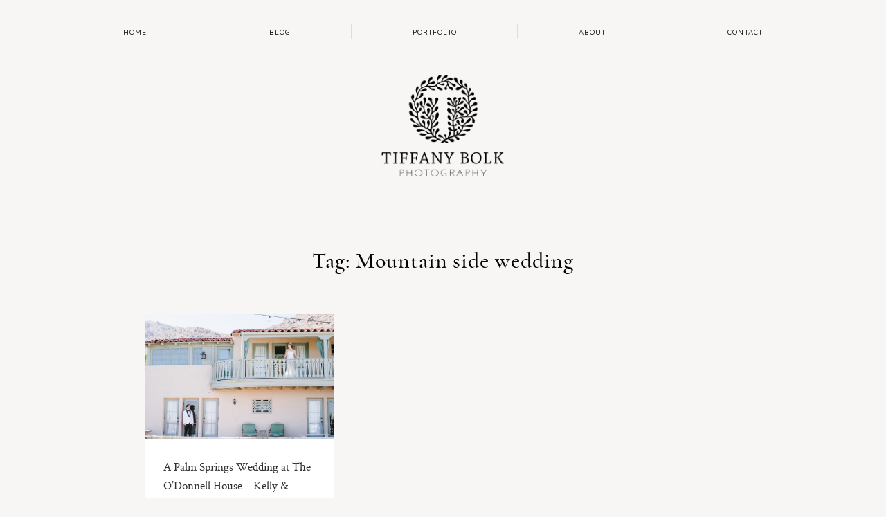

--- FILE ---
content_type: text/html; charset=UTF-8
request_url: https://www.tiffanybolkphotography.com/tag/mountain-side-wedding/
body_size: 78591
content:
<!DOCTYPE html>
<html lang="en-US" class="layout-default">
  <head>
  <meta charset="UTF-8" />
  <meta http-equiv="X-UA-Compatible" content="IE=edge"/>
  <meta name="viewport" content="width=device-width, user-scalable=no, initial-scale=1.0, maximum-scale=1.0, minimum-scale=1.0">
  <link rel="alternate" type="application/rss+xml" title="Tiffany Bolk Photography RSS Feed" href="https://www.tiffanybolkphotography.com/feed/" />
        <link rel="shortcut icon" href="https://www.tiffanybolkphotography.com/wp-content/uploads/2019/03/favicon.ico" />
    <link rel="profile" href="http://gmpg.org/xfn/11">
  
  
  <meta name='robots' content='index, follow, max-image-preview:large, max-snippet:-1, max-video-preview:-1' />
	<style>img:is([sizes="auto" i], [sizes^="auto," i]) { contain-intrinsic-size: 3000px 1500px }</style>
	
	<!-- This site is optimized with the Yoast SEO plugin v26.8 - https://yoast.com/product/yoast-seo-wordpress/ -->
	<title>Mountain side wedding Archives &#8211; Tiffany Bolk Photography</title>
	<link rel="canonical" href="https://www.tiffanybolkphotography.com/tag/mountain-side-wedding/" />
	<meta property="og:locale" content="en_US" />
	<meta property="og:type" content="article" />
	<meta property="og:title" content="Mountain side wedding Archives &#8211; Tiffany Bolk Photography" />
	<meta property="og:url" content="https://www.tiffanybolkphotography.com/tag/mountain-side-wedding/" />
	<meta property="og:site_name" content="Tiffany Bolk Photography" />
	<script type="application/ld+json" class="yoast-schema-graph">{"@context":"https://schema.org","@graph":[{"@type":"CollectionPage","@id":"https://www.tiffanybolkphotography.com/tag/mountain-side-wedding/","url":"https://www.tiffanybolkphotography.com/tag/mountain-side-wedding/","name":"Mountain side wedding Archives &#8211; Tiffany Bolk Photography","isPartOf":{"@id":"https://www.tiffanybolkphotography.com/#website"},"primaryImageOfPage":{"@id":"https://www.tiffanybolkphotography.com/tag/mountain-side-wedding/#primaryimage"},"image":{"@id":"https://www.tiffanybolkphotography.com/tag/mountain-side-wedding/#primaryimage"},"thumbnailUrl":"https://www.tiffanybolkphotography.com/wp-content/uploads/2018/11/ODonnell-House-Wedding-Photography-36.jpg","breadcrumb":{"@id":"https://www.tiffanybolkphotography.com/tag/mountain-side-wedding/#breadcrumb"},"inLanguage":"en-US"},{"@type":"ImageObject","inLanguage":"en-US","@id":"https://www.tiffanybolkphotography.com/tag/mountain-side-wedding/#primaryimage","url":"https://www.tiffanybolkphotography.com/wp-content/uploads/2018/11/ODonnell-House-Wedding-Photography-36.jpg","contentUrl":"https://www.tiffanybolkphotography.com/wp-content/uploads/2018/11/ODonnell-House-Wedding-Photography-36.jpg","width":1500,"height":998},{"@type":"BreadcrumbList","@id":"https://www.tiffanybolkphotography.com/tag/mountain-side-wedding/#breadcrumb","itemListElement":[{"@type":"ListItem","position":1,"name":"Home","item":"https://www.tiffanybolkphotography.com/"},{"@type":"ListItem","position":2,"name":"Mountain side wedding"}]},{"@type":"WebSite","@id":"https://www.tiffanybolkphotography.com/#website","url":"https://www.tiffanybolkphotography.com/","name":"Tiffany Bolk Photography","description":"Tiffany Bolk is an experienced Minnesota wedding photographer who specializes in capturing rustic &amp; vintage weddings &amp; stylized engagement sessions.","publisher":{"@id":"https://www.tiffanybolkphotography.com/#organization"},"potentialAction":[{"@type":"SearchAction","target":{"@type":"EntryPoint","urlTemplate":"https://www.tiffanybolkphotography.com/?s={search_term_string}"},"query-input":{"@type":"PropertyValueSpecification","valueRequired":true,"valueName":"search_term_string"}}],"inLanguage":"en-US"},{"@type":"Organization","@id":"https://www.tiffanybolkphotography.com/#organization","name":"Tiffany Bolk Photography","url":"https://www.tiffanybolkphotography.com/","logo":{"@type":"ImageObject","inLanguage":"en-US","@id":"https://www.tiffanybolkphotography.com/#/schema/logo/image/","url":"https://www.tiffanybolkphotography.com/wp-content/uploads/2018/11/TiffanyBolkPhotography_logo.png","contentUrl":"https://www.tiffanybolkphotography.com/wp-content/uploads/2018/11/TiffanyBolkPhotography_logo.png","width":378,"height":314,"caption":"Tiffany Bolk Photography"},"image":{"@id":"https://www.tiffanybolkphotography.com/#/schema/logo/image/"},"sameAs":["http://www.facebook.com/pages/Tiffany-Bolk-Photography/132237609982","https://x.com/tiffanybolk","https://www.instagram.com/tiffanybolkphotography/","http://pinterest.com/tiffanybolk/"]}]}</script>
	<!-- / Yoast SEO plugin. -->


<link rel='dns-prefetch' href='//fonts.googleapis.com' />
<link rel="alternate" type="application/rss+xml" title="Tiffany Bolk Photography &raquo; Feed" href="https://www.tiffanybolkphotography.com/feed/" />
<link rel="alternate" type="application/rss+xml" title="Tiffany Bolk Photography &raquo; Comments Feed" href="https://www.tiffanybolkphotography.com/comments/feed/" />
<link rel="alternate" type="application/rss+xml" title="Tiffany Bolk Photography &raquo; Mountain side wedding Tag Feed" href="https://www.tiffanybolkphotography.com/tag/mountain-side-wedding/feed/" />
<script type="text/javascript">
/* <![CDATA[ */
window._wpemojiSettings = {"baseUrl":"https:\/\/s.w.org\/images\/core\/emoji\/16.0.1\/72x72\/","ext":".png","svgUrl":"https:\/\/s.w.org\/images\/core\/emoji\/16.0.1\/svg\/","svgExt":".svg","source":{"concatemoji":"https:\/\/www.tiffanybolkphotography.com\/wp-includes\/js\/wp-emoji-release.min.js?ver=2a67a01a386d3c7473c82a79789c9119"}};
/*! This file is auto-generated */
!function(s,n){var o,i,e;function c(e){try{var t={supportTests:e,timestamp:(new Date).valueOf()};sessionStorage.setItem(o,JSON.stringify(t))}catch(e){}}function p(e,t,n){e.clearRect(0,0,e.canvas.width,e.canvas.height),e.fillText(t,0,0);var t=new Uint32Array(e.getImageData(0,0,e.canvas.width,e.canvas.height).data),a=(e.clearRect(0,0,e.canvas.width,e.canvas.height),e.fillText(n,0,0),new Uint32Array(e.getImageData(0,0,e.canvas.width,e.canvas.height).data));return t.every(function(e,t){return e===a[t]})}function u(e,t){e.clearRect(0,0,e.canvas.width,e.canvas.height),e.fillText(t,0,0);for(var n=e.getImageData(16,16,1,1),a=0;a<n.data.length;a++)if(0!==n.data[a])return!1;return!0}function f(e,t,n,a){switch(t){case"flag":return n(e,"\ud83c\udff3\ufe0f\u200d\u26a7\ufe0f","\ud83c\udff3\ufe0f\u200b\u26a7\ufe0f")?!1:!n(e,"\ud83c\udde8\ud83c\uddf6","\ud83c\udde8\u200b\ud83c\uddf6")&&!n(e,"\ud83c\udff4\udb40\udc67\udb40\udc62\udb40\udc65\udb40\udc6e\udb40\udc67\udb40\udc7f","\ud83c\udff4\u200b\udb40\udc67\u200b\udb40\udc62\u200b\udb40\udc65\u200b\udb40\udc6e\u200b\udb40\udc67\u200b\udb40\udc7f");case"emoji":return!a(e,"\ud83e\udedf")}return!1}function g(e,t,n,a){var r="undefined"!=typeof WorkerGlobalScope&&self instanceof WorkerGlobalScope?new OffscreenCanvas(300,150):s.createElement("canvas"),o=r.getContext("2d",{willReadFrequently:!0}),i=(o.textBaseline="top",o.font="600 32px Arial",{});return e.forEach(function(e){i[e]=t(o,e,n,a)}),i}function t(e){var t=s.createElement("script");t.src=e,t.defer=!0,s.head.appendChild(t)}"undefined"!=typeof Promise&&(o="wpEmojiSettingsSupports",i=["flag","emoji"],n.supports={everything:!0,everythingExceptFlag:!0},e=new Promise(function(e){s.addEventListener("DOMContentLoaded",e,{once:!0})}),new Promise(function(t){var n=function(){try{var e=JSON.parse(sessionStorage.getItem(o));if("object"==typeof e&&"number"==typeof e.timestamp&&(new Date).valueOf()<e.timestamp+604800&&"object"==typeof e.supportTests)return e.supportTests}catch(e){}return null}();if(!n){if("undefined"!=typeof Worker&&"undefined"!=typeof OffscreenCanvas&&"undefined"!=typeof URL&&URL.createObjectURL&&"undefined"!=typeof Blob)try{var e="postMessage("+g.toString()+"("+[JSON.stringify(i),f.toString(),p.toString(),u.toString()].join(",")+"));",a=new Blob([e],{type:"text/javascript"}),r=new Worker(URL.createObjectURL(a),{name:"wpTestEmojiSupports"});return void(r.onmessage=function(e){c(n=e.data),r.terminate(),t(n)})}catch(e){}c(n=g(i,f,p,u))}t(n)}).then(function(e){for(var t in e)n.supports[t]=e[t],n.supports.everything=n.supports.everything&&n.supports[t],"flag"!==t&&(n.supports.everythingExceptFlag=n.supports.everythingExceptFlag&&n.supports[t]);n.supports.everythingExceptFlag=n.supports.everythingExceptFlag&&!n.supports.flag,n.DOMReady=!1,n.readyCallback=function(){n.DOMReady=!0}}).then(function(){return e}).then(function(){var e;n.supports.everything||(n.readyCallback(),(e=n.source||{}).concatemoji?t(e.concatemoji):e.wpemoji&&e.twemoji&&(t(e.twemoji),t(e.wpemoji)))}))}((window,document),window._wpemojiSettings);
/* ]]> */
</script>
<style id='wp-emoji-styles-inline-css' type='text/css'>

	img.wp-smiley, img.emoji {
		display: inline !important;
		border: none !important;
		box-shadow: none !important;
		height: 1em !important;
		width: 1em !important;
		margin: 0 0.07em !important;
		vertical-align: -0.1em !important;
		background: none !important;
		padding: 0 !important;
	}
</style>
<link rel='stylesheet' id='wp-block-library-css' href='https://www.tiffanybolkphotography.com/wp-includes/css/dist/block-library/style.min.css?ver=2a67a01a386d3c7473c82a79789c9119' type='text/css' media='all' />
<style id='classic-theme-styles-inline-css' type='text/css'>
/*! This file is auto-generated */
.wp-block-button__link{color:#fff;background-color:#32373c;border-radius:9999px;box-shadow:none;text-decoration:none;padding:calc(.667em + 2px) calc(1.333em + 2px);font-size:1.125em}.wp-block-file__button{background:#32373c;color:#fff;text-decoration:none}
</style>
<style id='global-styles-inline-css' type='text/css'>
:root{--wp--preset--aspect-ratio--square: 1;--wp--preset--aspect-ratio--4-3: 4/3;--wp--preset--aspect-ratio--3-4: 3/4;--wp--preset--aspect-ratio--3-2: 3/2;--wp--preset--aspect-ratio--2-3: 2/3;--wp--preset--aspect-ratio--16-9: 16/9;--wp--preset--aspect-ratio--9-16: 9/16;--wp--preset--color--black: #000000;--wp--preset--color--cyan-bluish-gray: #abb8c3;--wp--preset--color--white: #ffffff;--wp--preset--color--pale-pink: #f78da7;--wp--preset--color--vivid-red: #cf2e2e;--wp--preset--color--luminous-vivid-orange: #ff6900;--wp--preset--color--luminous-vivid-amber: #fcb900;--wp--preset--color--light-green-cyan: #7bdcb5;--wp--preset--color--vivid-green-cyan: #00d084;--wp--preset--color--pale-cyan-blue: #8ed1fc;--wp--preset--color--vivid-cyan-blue: #0693e3;--wp--preset--color--vivid-purple: #9b51e0;--wp--preset--gradient--vivid-cyan-blue-to-vivid-purple: linear-gradient(135deg,rgba(6,147,227,1) 0%,rgb(155,81,224) 100%);--wp--preset--gradient--light-green-cyan-to-vivid-green-cyan: linear-gradient(135deg,rgb(122,220,180) 0%,rgb(0,208,130) 100%);--wp--preset--gradient--luminous-vivid-amber-to-luminous-vivid-orange: linear-gradient(135deg,rgba(252,185,0,1) 0%,rgba(255,105,0,1) 100%);--wp--preset--gradient--luminous-vivid-orange-to-vivid-red: linear-gradient(135deg,rgba(255,105,0,1) 0%,rgb(207,46,46) 100%);--wp--preset--gradient--very-light-gray-to-cyan-bluish-gray: linear-gradient(135deg,rgb(238,238,238) 0%,rgb(169,184,195) 100%);--wp--preset--gradient--cool-to-warm-spectrum: linear-gradient(135deg,rgb(74,234,220) 0%,rgb(151,120,209) 20%,rgb(207,42,186) 40%,rgb(238,44,130) 60%,rgb(251,105,98) 80%,rgb(254,248,76) 100%);--wp--preset--gradient--blush-light-purple: linear-gradient(135deg,rgb(255,206,236) 0%,rgb(152,150,240) 100%);--wp--preset--gradient--blush-bordeaux: linear-gradient(135deg,rgb(254,205,165) 0%,rgb(254,45,45) 50%,rgb(107,0,62) 100%);--wp--preset--gradient--luminous-dusk: linear-gradient(135deg,rgb(255,203,112) 0%,rgb(199,81,192) 50%,rgb(65,88,208) 100%);--wp--preset--gradient--pale-ocean: linear-gradient(135deg,rgb(255,245,203) 0%,rgb(182,227,212) 50%,rgb(51,167,181) 100%);--wp--preset--gradient--electric-grass: linear-gradient(135deg,rgb(202,248,128) 0%,rgb(113,206,126) 100%);--wp--preset--gradient--midnight: linear-gradient(135deg,rgb(2,3,129) 0%,rgb(40,116,252) 100%);--wp--preset--font-size--small: 13px;--wp--preset--font-size--medium: 20px;--wp--preset--font-size--large: 36px;--wp--preset--font-size--x-large: 42px;--wp--preset--spacing--20: 0.44rem;--wp--preset--spacing--30: 0.67rem;--wp--preset--spacing--40: 1rem;--wp--preset--spacing--50: 1.5rem;--wp--preset--spacing--60: 2.25rem;--wp--preset--spacing--70: 3.38rem;--wp--preset--spacing--80: 5.06rem;--wp--preset--shadow--natural: 6px 6px 9px rgba(0, 0, 0, 0.2);--wp--preset--shadow--deep: 12px 12px 50px rgba(0, 0, 0, 0.4);--wp--preset--shadow--sharp: 6px 6px 0px rgba(0, 0, 0, 0.2);--wp--preset--shadow--outlined: 6px 6px 0px -3px rgba(255, 255, 255, 1), 6px 6px rgba(0, 0, 0, 1);--wp--preset--shadow--crisp: 6px 6px 0px rgba(0, 0, 0, 1);}:where(.is-layout-flex){gap: 0.5em;}:where(.is-layout-grid){gap: 0.5em;}body .is-layout-flex{display: flex;}.is-layout-flex{flex-wrap: wrap;align-items: center;}.is-layout-flex > :is(*, div){margin: 0;}body .is-layout-grid{display: grid;}.is-layout-grid > :is(*, div){margin: 0;}:where(.wp-block-columns.is-layout-flex){gap: 2em;}:where(.wp-block-columns.is-layout-grid){gap: 2em;}:where(.wp-block-post-template.is-layout-flex){gap: 1.25em;}:where(.wp-block-post-template.is-layout-grid){gap: 1.25em;}.has-black-color{color: var(--wp--preset--color--black) !important;}.has-cyan-bluish-gray-color{color: var(--wp--preset--color--cyan-bluish-gray) !important;}.has-white-color{color: var(--wp--preset--color--white) !important;}.has-pale-pink-color{color: var(--wp--preset--color--pale-pink) !important;}.has-vivid-red-color{color: var(--wp--preset--color--vivid-red) !important;}.has-luminous-vivid-orange-color{color: var(--wp--preset--color--luminous-vivid-orange) !important;}.has-luminous-vivid-amber-color{color: var(--wp--preset--color--luminous-vivid-amber) !important;}.has-light-green-cyan-color{color: var(--wp--preset--color--light-green-cyan) !important;}.has-vivid-green-cyan-color{color: var(--wp--preset--color--vivid-green-cyan) !important;}.has-pale-cyan-blue-color{color: var(--wp--preset--color--pale-cyan-blue) !important;}.has-vivid-cyan-blue-color{color: var(--wp--preset--color--vivid-cyan-blue) !important;}.has-vivid-purple-color{color: var(--wp--preset--color--vivid-purple) !important;}.has-black-background-color{background-color: var(--wp--preset--color--black) !important;}.has-cyan-bluish-gray-background-color{background-color: var(--wp--preset--color--cyan-bluish-gray) !important;}.has-white-background-color{background-color: var(--wp--preset--color--white) !important;}.has-pale-pink-background-color{background-color: var(--wp--preset--color--pale-pink) !important;}.has-vivid-red-background-color{background-color: var(--wp--preset--color--vivid-red) !important;}.has-luminous-vivid-orange-background-color{background-color: var(--wp--preset--color--luminous-vivid-orange) !important;}.has-luminous-vivid-amber-background-color{background-color: var(--wp--preset--color--luminous-vivid-amber) !important;}.has-light-green-cyan-background-color{background-color: var(--wp--preset--color--light-green-cyan) !important;}.has-vivid-green-cyan-background-color{background-color: var(--wp--preset--color--vivid-green-cyan) !important;}.has-pale-cyan-blue-background-color{background-color: var(--wp--preset--color--pale-cyan-blue) !important;}.has-vivid-cyan-blue-background-color{background-color: var(--wp--preset--color--vivid-cyan-blue) !important;}.has-vivid-purple-background-color{background-color: var(--wp--preset--color--vivid-purple) !important;}.has-black-border-color{border-color: var(--wp--preset--color--black) !important;}.has-cyan-bluish-gray-border-color{border-color: var(--wp--preset--color--cyan-bluish-gray) !important;}.has-white-border-color{border-color: var(--wp--preset--color--white) !important;}.has-pale-pink-border-color{border-color: var(--wp--preset--color--pale-pink) !important;}.has-vivid-red-border-color{border-color: var(--wp--preset--color--vivid-red) !important;}.has-luminous-vivid-orange-border-color{border-color: var(--wp--preset--color--luminous-vivid-orange) !important;}.has-luminous-vivid-amber-border-color{border-color: var(--wp--preset--color--luminous-vivid-amber) !important;}.has-light-green-cyan-border-color{border-color: var(--wp--preset--color--light-green-cyan) !important;}.has-vivid-green-cyan-border-color{border-color: var(--wp--preset--color--vivid-green-cyan) !important;}.has-pale-cyan-blue-border-color{border-color: var(--wp--preset--color--pale-cyan-blue) !important;}.has-vivid-cyan-blue-border-color{border-color: var(--wp--preset--color--vivid-cyan-blue) !important;}.has-vivid-purple-border-color{border-color: var(--wp--preset--color--vivid-purple) !important;}.has-vivid-cyan-blue-to-vivid-purple-gradient-background{background: var(--wp--preset--gradient--vivid-cyan-blue-to-vivid-purple) !important;}.has-light-green-cyan-to-vivid-green-cyan-gradient-background{background: var(--wp--preset--gradient--light-green-cyan-to-vivid-green-cyan) !important;}.has-luminous-vivid-amber-to-luminous-vivid-orange-gradient-background{background: var(--wp--preset--gradient--luminous-vivid-amber-to-luminous-vivid-orange) !important;}.has-luminous-vivid-orange-to-vivid-red-gradient-background{background: var(--wp--preset--gradient--luminous-vivid-orange-to-vivid-red) !important;}.has-very-light-gray-to-cyan-bluish-gray-gradient-background{background: var(--wp--preset--gradient--very-light-gray-to-cyan-bluish-gray) !important;}.has-cool-to-warm-spectrum-gradient-background{background: var(--wp--preset--gradient--cool-to-warm-spectrum) !important;}.has-blush-light-purple-gradient-background{background: var(--wp--preset--gradient--blush-light-purple) !important;}.has-blush-bordeaux-gradient-background{background: var(--wp--preset--gradient--blush-bordeaux) !important;}.has-luminous-dusk-gradient-background{background: var(--wp--preset--gradient--luminous-dusk) !important;}.has-pale-ocean-gradient-background{background: var(--wp--preset--gradient--pale-ocean) !important;}.has-electric-grass-gradient-background{background: var(--wp--preset--gradient--electric-grass) !important;}.has-midnight-gradient-background{background: var(--wp--preset--gradient--midnight) !important;}.has-small-font-size{font-size: var(--wp--preset--font-size--small) !important;}.has-medium-font-size{font-size: var(--wp--preset--font-size--medium) !important;}.has-large-font-size{font-size: var(--wp--preset--font-size--large) !important;}.has-x-large-font-size{font-size: var(--wp--preset--font-size--x-large) !important;}
:where(.wp-block-post-template.is-layout-flex){gap: 1.25em;}:where(.wp-block-post-template.is-layout-grid){gap: 1.25em;}
:where(.wp-block-columns.is-layout-flex){gap: 2em;}:where(.wp-block-columns.is-layout-grid){gap: 2em;}
:root :where(.wp-block-pullquote){font-size: 1.5em;line-height: 1.6;}
</style>
<link rel='stylesheet' id='flo-instagram-css' href='https://www.tiffanybolkphotography.com/wp-content/plugins/flo-instagram/public/css/flo-instagram-public.css?ver=2.3.4' type='text/css' media='all' />
<link rel='stylesheet' id='core-icons-css' href='https://www.tiffanybolkphotography.com/wp-content/themes/porto2/public/fonts/fontello/css/flo-core-icons.css?ver=1.6' type='text/css' media='all' />
<link rel='stylesheet' id='vendor-css-css' href='https://www.tiffanybolkphotography.com/wp-content/themes/porto2/theme-files/public/css/vendor.css?ver=1.6' type='text/css' media='all' />
<link rel='stylesheet' id='theme-css-css' href='https://www.tiffanybolkphotography.com/wp-content/themes/porto2/theme-files/public/css/style.min.css?ver=1.6' type='text/css' media='all' />
<style id='theme-css-inline-css' type='text/css'>
@font-face {font-family: "Cormorant Bold"; src: url('https://www.tiffanybolkphotography.com/wp-content/themes/porto2/theme-files/public/fonts/default/Cormorant-Bold.woff') format('woff'),url('https://www.tiffanybolkphotography.com/wp-content/themes/porto2/theme-files/public/fonts/default/Cormorant-Bold.ttf') format('truetype');font-display: swap;}@font-face {font-family: "Crimson Text Roman"; src: url('https://www.tiffanybolkphotography.com/wp-content/themes/porto2/theme-files/public/fonts/default/CrimsonText-Roman.woff') format('woff'),url('https://www.tiffanybolkphotography.com/wp-content/themes/porto2/theme-files/public/fonts/default/CrimsonText-Roman.ttf') format('truetype');font-display: swap;}@font-face {font-family: "Cormorant Medium"; src: url('https://www.tiffanybolkphotography.com/wp-content/themes/porto2/theme-files/public/fonts/default/Cormorant-Medium.woff') format('woff'),url('https://www.tiffanybolkphotography.com/wp-content/themes/porto2/theme-files/public/fonts/default/Cormorant-Medium.ttf') format('truetype');font-display: swap;}@font-face {font-family: "Playfair Display SC Italic"; src: url('https://www.tiffanybolkphotography.com/wp-content/themes/porto2/theme-files/public/fonts/default/PlayfairDisplaySC-Italic.woff') format('woff'),url('https://www.tiffanybolkphotography.com/wp-content/themes/porto2/theme-files/public/fonts/default/PlayfairDisplaySC-Italic.ttf') format('truetype');font-display: swap;}@font-face {font-family: "Crimson Text Italic"; src: url('https://www.tiffanybolkphotography.com/wp-content/themes/porto2/theme-files/public/fonts/default/CrimsonText-Italic.woff') format('woff'),url('https://www.tiffanybolkphotography.com/wp-content/themes/porto2/theme-files/public/fonts/default/CrimsonText-Italic.ttf') format('truetype');font-display: swap;}.flo-wp-title .flo-wp-title__title { font-family: Cormorant Medium;font-size: 2.25rem;letter-spacing: 0.03em;word-spacing: 0em;line-height: 1.35em;text-transform: none;font-weight: normal;}input[type="submit"], .flo-button, .button, a.button { font-family: 'Nunito', sans-serif, 'google';font-size: 0.6875rem;letter-spacing: 0.11em;word-spacing: 0em;line-height: 2.2em;text-transform: uppercase;font-weight: normal;}.flo-footer-area-1-type-d__right-link { font-family: 'Rouge Script', cursive, 'google';font-size: 2.5625rem;letter-spacing: 0em;word-spacing: 0em;line-height: 1.35em;text-transform: none;font-weight: normal;}.flo-header__menu-popup .menu-item .sub-menu a { font-family: 'Nunito', sans-serif, 'google';font-size: 0.6875rem;letter-spacing: 0.11em;word-spacing: 0em;line-height: 2.2em;text-transform: uppercase;font-weight: normal;}.flo-header__menu-popup .menu-item a { font-family: Playfair Display SC Italic;font-size: 1.4375rem;letter-spacing: 0.1em;word-spacing: 0em;line-height: 2em;text-transform: none;font-weight: normal;}.flo-header-mobile__logo { font-family: Crimson Text Roman;font-size: 1.625rem;letter-spacing: 0.06em;word-spacing: 0em;line-height: 1.76em;text-transform: none;font-weight: normal;}.flo-mobile-menu__copyright-notice { font-family: 'Nunito', sans-serif, 'google';font-size: 0.6875rem;letter-spacing: 0.11em;word-spacing: 0em;line-height: 2.2em;text-transform: uppercase;font-weight: normal;}.flo-mobile-menu__menu .menu-item ul a { font-family: Crimson Text Italic;font-size: 1rem;letter-spacing: 0em;word-spacing: 0em;line-height: 1.625em;text-transform: none;font-weight: normal;}.flo-mobile-menu__menu .page_item a, .flo-mobile-menu__menu .menu-item { font-family: Playfair Display SC Italic;font-size: 1.4375rem;letter-spacing: 0.1em;word-spacing: 0em;line-height: 2em;text-transform: none;font-weight: normal;}.flo-mobile-menu__text-above-copyright-notice { font-family: 'Nunito', sans-serif, 'google';font-size: 0.6875rem;letter-spacing: 0.11em;word-spacing: 0em;line-height: 2.2em;text-transform: uppercase;font-weight: normal;}.flo-mobile-menu__close { font-family: 'Nunito', sans-serif, 'google';font-size: 0.6875rem;letter-spacing: 0.11em;word-spacing: 0em;line-height: 2.2em;text-transform: uppercase;font-weight: normal;}.flo-header__menu-popup-text-above-copyright-notice { font-family: 'Nunito', sans-serif, 'google';font-size: 0.6875rem;letter-spacing: 0.11em;word-spacing: 0em;line-height: 2.2em;text-transform: uppercase;font-weight: normal;}.flo-header__menu-popup-copyright-notice { font-family: 'Nunito', sans-serif, 'google';font-size: 0.6875rem;letter-spacing: 0.11em;word-spacing: 0em;line-height: 2.2em;text-transform: uppercase;font-weight: normal;}.flo-generic-menu-wrap .sub-menu a { font-family: 'Nunito', sans-serif, 'google';font-size: 0.6875rem;letter-spacing: 0.11em;word-spacing: 0em;line-height: 2.2em;text-transform: uppercase;font-weight: normal;}.flo-post blockquote, .flo-post blockquote p { font-family: Cormorant Medium;font-size: 1.5625rem;letter-spacing: 0em;word-spacing: 0em;line-height: 1.6em;text-transform: none;font-weight: normal;}.flo-post h1, h1.product_title { font-family: Cormorant Medium;font-size: 2.625rem;letter-spacing: 0em;word-spacing: 0em;line-height: 1.07em;text-transform: none;font-weight: normal;}.flo-post h2, .woocommerce h2 { font-family: Cormorant Medium;font-size: 2.5625rem;letter-spacing: 0.03em;word-spacing: 0em;line-height: 1.35em;text-transform: none;font-weight: normal;}.flo-post h3 { font-family: Crimson Text Roman;font-size: 1.5625rem;letter-spacing: 0em;word-spacing: 0em;line-height: 1.75em;text-transform: none;font-weight: normal;}.flo-post h4 { font-family: Cormorant Medium;font-size: 1.4375rem;letter-spacing: 0.02em;word-spacing: 0em;line-height: 1.39em;text-transform: none;font-weight: normal;}.flo-post h5 { font-family: Crimson Text Roman;font-size: 1.1875rem;letter-spacing: 0em;word-spacing: 0em;line-height: 1.6em;text-transform: none;font-weight: normal;}.flo-post h6 { font-family: 'Nunito', sans-serif, 'google';font-size: 0.6875rem;letter-spacing: 0.11em;word-spacing: 0em;line-height: 2.2em;text-transform: uppercase;font-weight: normal;}.flo-post, .woocommerce-product-details__short-description, .entry-content, .description_tab, .reviews_tab, .woocommerce-message, .flo-woocommerce-wrap { font-family: Crimson Text Roman;font-size: 1.125rem;letter-spacing: 0em;word-spacing: 0em;line-height: 1.625em;text-transform: none;font-weight: normal;}.flo-post a, .flo-block-text-block-5 a { font-family: Crimson Text Roman;font-size: 1.125rem;letter-spacing: 0em;word-spacing: 0em;line-height: 1.625em;text-transform: none;font-weight: normal;text-decoration: underline;}input[type]:not([type="submit"]):not(.flo-no-styling), form textarea:not(.flo-no-styling), .parsley-required, form select { font-family: Crimson Text Roman;font-size: 1.125rem;letter-spacing: 0em;word-spacing: 0em;line-height: 1.625em;text-transform: none;font-weight: normal;}label { font-family: 'Nunito', sans-serif, 'google';font-size: 0.6875rem;letter-spacing: 0.11em;word-spacing: 0em;line-height: 2.2em;text-transform: uppercase;font-weight: normal;}@media (max-width: 767px) { .flo-wp-title .flo-wp-title__title { font-size: 1.25rem;}input[type="submit"], .flo-button, .button, a.button { font-size: 0.6875rem;}.flo-footer-area-1-type-d__right-link { font-size: 2.5625rem;}.flo-header__menu-popup .menu-item .sub-menu a { font-size: 0.6875rem;}.flo-header__menu-popup .menu-item a { font-size: 1.4375rem;}.flo-header-mobile__logo { font-size: 1.625rem;}.flo-mobile-menu__copyright-notice { font-size: 0.6875rem;}.flo-mobile-menu__menu .menu-item ul a { }.flo-mobile-menu__menu .page_item a, .flo-mobile-menu__menu .menu-item { font-size: 1.4375rem;}.flo-mobile-menu__text-above-copyright-notice { font-size: 0.6875rem;}.flo-mobile-menu__close { font-size: 0.6875rem;}.flo-header__menu-popup-text-above-copyright-notice { font-size: 0.6875rem;}.flo-header__menu-popup-copyright-notice { font-size: 0.6875rem;}.flo-generic-menu-wrap .sub-menu a { font-size: 0.6875rem;}.flo-post blockquote, .flo-post blockquote p { font-size: 1.5625rem;}.flo-post h1, h1.product_title { font-size: 2.625rem;}.flo-post h2, .woocommerce h2 { font-size: 1.25rem;}.flo-post h3 { font-size: 1.5625rem;}.flo-post h4 { font-size: 1.4375rem;}.flo-post h5 { }.flo-post h6 { font-size: 0.6875rem;}.flo-post, .woocommerce-product-details__short-description, .entry-content, .description_tab, .reviews_tab, .woocommerce-message, .flo-woocommerce-wrap { font-size: 1.125rem;}.flo-post a, .flo-block-text-block-5 a { font-size: 1.125rem;}input[type]:not([type="submit"]):not(.flo-no-styling), form textarea:not(.flo-no-styling), .parsley-required, form select { font-size: 1.125rem;}label { font-size: 0.6875rem;} }
</style>
<link rel='stylesheet' id='default_stylesheet-css' href='https://www.tiffanybolkphotography.com/wp-content/themes/porto2/style.css?ver=1.6' type='text/css' media='all' />
<link rel='stylesheet' id='flo-forms-pikaday-css' href='https://www.tiffanybolkphotography.com/wp-content/plugins/flo-forms/public/css/pikaday.min.css?ver=1.0.43' type='text/css' media='all' />
<link rel='stylesheet' id='flo-forms-public-css' href='https://www.tiffanybolkphotography.com/wp-content/plugins/flo-forms/public/css/flo-forms-public.min.css?v2&#038;ver=1.0.43' type='text/css' media='all' />
<link rel='stylesheet' id='admin_google_fonts-css' href='//fonts.googleapis.com/css?family=Rouge+Script|Nunito' type='text/css' media='all' />
<script type="text/javascript" src="https://www.tiffanybolkphotography.com/wp-includes/js/jquery/jquery.min.js?ver=3.7.1" id="jquery-core-js"></script>
<script type="text/javascript" src="https://www.tiffanybolkphotography.com/wp-includes/js/jquery/jquery-migrate.min.js?ver=3.4.1" id="jquery-migrate-js"></script>
<script type="text/javascript" id="flo-instagram-js-extra">
/* <![CDATA[ */
var floAjaxUrl = "https:\/\/www.tiffanybolkphotography.com\/wp-admin\/admin-ajax.php";
/* ]]> */
</script>
<script type="text/javascript" src="https://www.tiffanybolkphotography.com/wp-content/plugins/flo-instagram/public/js/all.min.js?ver=76611" id="flo-instagram-js"></script>
<link rel="https://api.w.org/" href="https://www.tiffanybolkphotography.com/wp-json/" /><link rel="alternate" title="JSON" type="application/json" href="https://www.tiffanybolkphotography.com/wp-json/wp/v2/tags/1307" /><link rel="EditURI" type="application/rsd+xml" title="RSD" href="https://www.tiffanybolkphotography.com/xmlrpc.php?rsd" />

<style type="text/css">.recentcomments a{display:inline !important;padding:0 !important;margin:0 !important;}</style><style>p {margin-bottom:1.6em;}
.flo-post p {margin-bottom:1.6em;}

/* class sprig in delimiter replaces boxes with sprig icon */
.flo-block.sprig .flo-block__container .flo-block-delimiter-1 {
        display: none !important;
}
.flo-block.sprig:after {
        background-image: url('https://www.tiffanybolkphotography.com/wp-content/uploads/2019/03/sprig-on-tan.png');
  		background-size: 85px 34px;
  		content: "";
  		display: inline-block;
        margin-left: calc(50% - 37px);
        position: relative;
  		z-index: 20;
  		height: 34px;
  		width: 85px;
}
.flo-block.sprig .flo-block__container:after {
        content: " ";
        border-bottom: 1px solid #ccc;
        height: 1px;
        width: 100%;
      	position: relative;
  		top: 20px;
  		z-index: 10;
}
.flo-block-delimiter-1__decorative-letter {
  		padding: 0;
  		margin: 0;
}
/* sprig in footer */
.flo-block-delimiter-1__decorative-letter:after {
        background-image: url('https://www.tiffanybolkphotography.com/wp-content/uploads/2019/03/sprig-on-white.png');
  		background-size: 85px 34px;
  		content: "";
  		display: inline-block;
        margin-left: calc(50% - 37px);
        position: relative;
        z-index: 20;
  		border: none;
    	left: 0;
  		margin-left: 0;
  		height: 34px;
  		width: 85px;
}
.flo-block-delimiter-1__decorative-letter:before {
  		border: none;
}

.flo-header--type-a .flo-header__menu-wrap {
	padding-top: 0.5rem;
	padding-bottom: 3rem;
}
.flo-header--type-a .flo-header__logo-wrap {
	padding-bottom: 2rem;
}
.flo-block-listing-1__title {
 line-height:1.2em !important; 
}
.meetTiffany h3 {
  margin-bottom:0.5rem;
}
.meetTiffany .flo-block-text-block-2__text-wrap--image-position-left {
  margin-left:2rem;
  padding-left:1rem;
  padding-right:2rem;
}
.meetTiffany .flo-block-text-block-2__bottom-label {
  display:none;
}
.TAlignLeft p {
  text-align:left;
}
/* homepage inquire box: increase sprig size */
.flo-block-featured-link-3__title-decorative-icon {
  max-width:3rem;
}
/* homepage gallery boxes: fix sprig getting scaled, reduce size */
img.flo-block-image-links-5__decorative-image {
padding-bottom:0px;
  height:70px;
}
.tiffanyTestimonials .flo-block-testimonials-1__testimonial-counter {
margin-bottom:20px;
}
.tiffanyTestimonials .flo-block-testimonials-1__arrows {
margin-top:20px;
}

.flo-footer .flo-footer-area-2-type-b__social-links-wrap::before {
  display:none;
}
.flo-footer .flo-footer-area-1-type-d__testimonial {
 margin-bottom:0px; 
}
.flo-footer .flo-footer-area-1-type-d__top-wrap {
 padding-bottom:3rem; 
}
.flo-block-item-content__back-link {
 display: none;
}</style><!-- Global site tag (gtag.js) - Google Analytics -->
<script async src="https://www.googletagmanager.com/gtag/js?id=UA-11623971-18"></script>
<script>
  window.dataLayer = window.dataLayer || [];
  function gtag(){dataLayer.push(arguments);}
  gtag('js', new Date());

  gtag('config', 'UA-11623971-18');
</script>
<!-- Google tag (gtag.js) -->
<script async src="https://www.googletagmanager.com/gtag/js?id=G-JH3Q4G931X"></script>
<script>
  window.dataLayer = window.dataLayer || [];
  function gtag(){dataLayer.push(arguments);}
  gtag('js', new Date());

  gtag('config', 'G-JH3Q4G931X');
</script>		<style type="text/css" id="wp-custom-css">
			
								</style>
		
  <style media="screen">
    /* START: GENERICS */

      body {
        background-color: #F8F6F5;
        color: #020202;
      }

      /*.flo-post {
        color: #020202;
      }*/


      .flo-post a img, .flo-post img, .flo-post img.alignleft, .flo-post img.alignright, .flo-post img.aligncenter,
      .wp-caption-text.gallery-caption, .wp-block-gallery .blocks-gallery-item figure  {
        margin-bottom: 10px;
      }
      .wp-caption-text.gallery-caption{
        margin-top: -5px;
      }

      .flo_sidebar {
        width: 25%;
      }

      .flo-button,
      input[type="submit"]
      {
        background-color: #555049;
        color: #ffffff;
        border-color: #555049;
      }
      .flo-button:hover,
      input[type="submit"]:hover
      {
        background-color: #ffffff!important;
        color: #555049!important;
      }
    /* END: GENERICS */


  </style>
  <style media="screen">
  /* START: DROPDOWNS */
    .flo-generic-menu-wrap__menu ul {
      background-color: #555049;
    }
    .flo-generic-menu-wrap__menu ul:after {
      border-color: transparent transparent #555049 transparent!important;
    }

    .flo-generic-menu-wrap__menu ul a {
      color: #ffffff!important;
    }
  /* END: DROPDOWNS */
</style>
</head>
    <body class="archive tag tag-mountain-side-wedding tag-1307 wp-theme-porto2  flo-social-links-type-a flo-sidebar--is-adaptive flo-decoration-type--waves">

                  
    <noscript class='flo-core-style' >
  <style class='flo-core-style'  media="screen">@media (max-width:767px){.flo-header-mobile__logo{max-width:10rem}.flo-header-mobile{background-color:#ffffff;color:#303030}.is-sticky .flo-header-mobile{background-color:#ffffff;color:#303030}}</style>
</noscript>

<div class="flo-header-mobile flo-header-mobile--type-c  flo-header-mobile--sticky-style-a flo-header-mobile--sticky-position-top">
  <noscript class='flo-core-style' >
  <style class='flo-core-style'  media="screen">@media (max-width:767px){}</style>
</noscript>

<div class="flo-header-mobile__menu-trigger">
      <i class="flo-icon-menu"></i>
  </div>
  <noscript class='flo-core-style' >
  <style class='flo-core-style'  media="screen">@media (max-width:767px){}</style>
</noscript>

<a href="https://www.tiffanybolkphotography.com" class="flo-header-mobile__logo">
      <img class="flo-header-mobile__logo-image flo-header-mobile__logo-image--default" src="https://www.tiffanybolkphotography.com/wp-content/uploads/2018/11/TiffanyBolkPhotography_logo-320x266.png" alt="Tiffany Bolk Photography"/>
    <img class="flo-header-mobile__logo-image flo-header-mobile__logo-image--light" src="https://www.tiffanybolkphotography.com/wp-content/uploads/2018/11/TiffanyBolkPhotography_logo-320x266.png" alt="Tiffany Bolk Photography"/>
  </a>
</div>

    <main class="flo_page_wrap ">
      <div class="flo_page">
          <noscript class='flo-core-style' >
  <style class='flo-core-style'  media="screen"> .flo-header--589 .flo-header__menu > div > ul > li > a{font-family:'Nunito', sans-serif, 'google';font-size:0.6875rem;letter-spacing:0.11em;word-spacing:0em;line-height:2.2em;text-transform:uppercase;font-weight:normal}@media screen and (max-width:767px){.flo-header--589 .flo-header__menu > div > ul > li > a{font-size:0.6875rem}}.flo-header--589 .flo-header__menu > div > ul > li.current-menu-item > a, .flo-header--589 .flo-header__menu > div > ul > li.current-menu-parent > a{}.flo-header--589 .flo-header__menu .sub-menu a{font-family:'Nunito', sans-serif, 'google';font-size:0.6875rem;letter-spacing:0.11em;word-spacing:0em;line-height:2.2em;text-transform:uppercase;font-weight:normal}@media screen and (max-width:767px){.flo-header--589 .flo-header__menu .sub-menu a{font-size:0.6875rem}}.flo-header--589 .flo-header__menu .sub-menu li.current-menu-item a, .flo-header--589 .flo-header__menu .sub-menu li.current-menu-parent a{}.flo-header--589.flo-header--type-c .flo-header__menu ul.menu > li, .flo-header--589.flo-header--type-e .flo-header__menu ul.menu > li{margin-left:9.0625rem}.flo-header--589.flo-header--type-d .flo-header__menu ul.menu > li, .flo-header--589.flo-header--type-f .flo-header__menu ul.menu > li{margin-right:9.0625rem}header:not(.is-sticky) .flo-header--589{color:#020202;border-color:rgba(2,2,2,0.1);padding-top:1.875rem;padding-bottom:1.875rem}header:not(.is-sticky) .flo-header--589 .flo-header--type-a .flo-header__menu ul.menu li, header:not(.is-sticky) .flo-header--589 .flo-header--type-b .flo-header__menu ul.menu li, header:not(.is-sticky) .flo-header--589 .flo-header--type-g .flo-header__menu ul.menu li, header:not(.is-sticky) .flo-header--589 .flo-header--type-h .flo-header__menu ul.menu li{border-color:rgba(2,2,2,0.1)}header:not(.is-sticky) .flo-header--589{background-color:#F8F6F5}header:not(.is-sticky) .flo-header--589 .flo-header__menu > ul > li > a{color:#020202}.flo-header--sticky .is-sticky .flo-header--589{background:rgba(255,255,255,1);color:#332F2F!important;border-color:rgba(51,47,47,0.1)}</style>
</noscript>

<header class="">
    <!-- Start: Flo Header -->
    <div class="flo-header flo-header--589 flo-header--type-a">
  <div class="flo-header__menu-wrap">
    <noscript class='flo-core-style' >
  <style class='flo-core-style'  media="screen"> .flo-header--589 .flo-header__menu ul ul{background-color:#555049}.flo-header--589 .flo-header__menu ul ul:after{border-color:transparent transparent #555049 transparent!important}.flo-header--589 .flo-header__menu ul ul a{color:#ffffff!important}.flo-header--589 .flo-header__menu li ul li > a:before{background-color:#ffffff}</style>
</noscript>
<div class="flo-header__menu">
      <div class="menu-main-menu-2019-container"><ul id="menu-main-menu-2019" class="menu"><li id="menu-item-18463" class="menu-item menu-item-type-custom menu-item-object-custom menu-item-home menu-item-18463"><a href="https://www.tiffanybolkphotography.com/">Home</a></li>
<li id="menu-item-18470" class="menu-item menu-item-type-custom menu-item-object-custom menu-item-has-children menu-item-18470"><a href="#">Blog</a>
<ul class="sub-menu">
	<li id="menu-item-18482" class="menu-item menu-item-type-post_type menu-item-object-page menu-item-18482"><a href="https://www.tiffanybolkphotography.com/blog/">All Categories</a></li>
	<li id="menu-item-18481" class="menu-item menu-item-type-taxonomy menu-item-object-category menu-item-18481"><a href="https://www.tiffanybolkphotography.com/category/weddings/">Weddings</a></li>
	<li id="menu-item-18472" class="menu-item menu-item-type-taxonomy menu-item-object-category menu-item-18472"><a href="https://www.tiffanybolkphotography.com/category/engagement-sessions/">Engagements/Anniversaries</a></li>
	<li id="menu-item-18479" class="menu-item menu-item-type-taxonomy menu-item-object-category menu-item-18479"><a href="https://www.tiffanybolkphotography.com/category/travel/">Travel</a></li>
	<li id="menu-item-18474" class="menu-item menu-item-type-taxonomy menu-item-object-category menu-item-18474"><a href="https://www.tiffanybolkphotography.com/category/family-sessions/">Families/Newborns</a></li>
	<li id="menu-item-18476" class="menu-item menu-item-type-taxonomy menu-item-object-category menu-item-18476"><a href="https://www.tiffanybolkphotography.com/category/high-school-seniors/">High School Seniors</a></li>
	<li id="menu-item-18477" class="menu-item menu-item-type-taxonomy menu-item-object-category menu-item-18477"><a href="https://www.tiffanybolkphotography.com/category/personal/">Personal</a></li>
	<li id="menu-item-18478" class="menu-item menu-item-type-taxonomy menu-item-object-category menu-item-18478"><a href="https://www.tiffanybolkphotography.com/category/published/">Published</a></li>
	<li id="menu-item-18475" class="menu-item menu-item-type-taxonomy menu-item-object-category menu-item-18475"><a href="https://www.tiffanybolkphotography.com/category/featured-vendor/">Featured Vendor</a></li>
</ul>
</li>
<li id="menu-item-18483" class="menu-item menu-item-type-custom menu-item-object-custom menu-item-has-children menu-item-18483"><a href="#">Portfolio</a>
<ul class="sub-menu">
	<li id="menu-item-18494" class="menu-item menu-item-type-post_type menu-item-object-gallery menu-item-18494"><a href="https://www.tiffanybolkphotography.com/gallery/weddings/">Weddings</a></li>
	<li id="menu-item-18489" class="menu-item menu-item-type-post_type menu-item-object-gallery menu-item-18489"><a href="https://www.tiffanybolkphotography.com/gallery/engagements/">Engagements</a></li>
	<li id="menu-item-18490" class="menu-item menu-item-type-post_type menu-item-object-gallery menu-item-18490"><a href="https://www.tiffanybolkphotography.com/gallery/families/">Families</a></li>
	<li id="menu-item-18491" class="menu-item menu-item-type-post_type menu-item-object-gallery menu-item-18491"><a href="https://www.tiffanybolkphotography.com/gallery/high-school-seniors/">High School Seniors</a></li>
	<li id="menu-item-18488" class="menu-item menu-item-type-post_type menu-item-object-gallery menu-item-18488"><a href="https://www.tiffanybolkphotography.com/gallery/art/">Art</a></li>
	<li id="menu-item-18493" class="menu-item menu-item-type-post_type menu-item-object-gallery menu-item-18493"><a href="https://www.tiffanybolkphotography.com/gallery/travel/">Travel</a></li>
	<li id="menu-item-18492" class="menu-item menu-item-type-post_type menu-item-object-gallery menu-item-18492"><a href="https://www.tiffanybolkphotography.com/gallery/portraits/">Creative Portraiture</a></li>
	<li id="menu-item-20818" class="menu-item menu-item-type-post_type menu-item-object-gallery menu-item-20818"><a href="https://www.tiffanybolkphotography.com/gallery/boudoir/">Boudoir</a></li>
</ul>
</li>
<li id="menu-item-18484" class="menu-item menu-item-type-custom menu-item-object-custom menu-item-has-children menu-item-18484"><a href="#">About</a>
<ul class="sub-menu">
	<li id="menu-item-18485" class="menu-item menu-item-type-post_type menu-item-object-page menu-item-18485"><a href="https://www.tiffanybolkphotography.com/about/">Meet Tiffany</a></li>
	<li id="menu-item-18486" class="menu-item menu-item-type-custom menu-item-object-custom menu-item-18486"><a href="https://www.tiffanybolkphotography.com/about/#pricing">Pricing</a></li>
	<li id="menu-item-18469" class="menu-item menu-item-type-post_type menu-item-object-page menu-item-18469"><a href="https://www.tiffanybolkphotography.com/testimonials/">Testimonials</a></li>
</ul>
</li>
<li id="menu-item-18466" class="menu-item menu-item-type-post_type menu-item-object-page menu-item-18466"><a href="https://www.tiffanybolkphotography.com/contact/">Contact</a></li>
</ul></div>
  </div>
  </div>
    <div class="flo-header__logo-wrap">
  <a href="https://www.tiffanybolkphotography.com" class="flo-header__logo">
    <noscript class='flo-core-style' >
  <style class='flo-core-style'  media="screen"> @media (min-width:768px) and (max-width:1024px){.flo-header--589 .flo-header__logo{max-width:12.5rem}}@media (min-width:1025px){.flo-header--589 .flo-header__logo{max-width:12.5rem}}</style>
</noscript>
        	      <img class="flo-header__logo-image flo-header__logo-image--default" src="https://www.tiffanybolkphotography.com/wp-content/uploads/2018/11/TiffanyBolkPhotography_logo.png" alt="Tiffany Bolk Photography" />
      <img class="flo-header__logo-image flo-header__logo-image--sticky" src="https://www.tiffanybolkphotography.com/wp-content/uploads/2018/11/TiffanyBolkPhotography_logo.png" alt="Tiffany Bolk Photography" />
      <img class="flo-header__logo-image flo-header__logo-image--light" src="https://www.tiffanybolkphotography.com/wp-content/uploads/2018/11/TiffanyBolkPhotography_logo.png" alt="Tiffany Bolk Photography" />
      </a>
</div>
</div>
  <!-- End: Flo Header -->

  <!-- Start: Flo Header Mobile -->
      <!-- End: Flo Header Mobile -->
</header>

<div class="flo-block  flo-wp-title flo-post">
	<h1 class="flo-wp-title__title visible full-visible">Tag: Mountain side wedding</h1>
	</div>
			<div class="flo-listing flo-listing--991">
		    <noscript class='flo-core-style' >
  <style class='flo-core-style'  media="screen">@media (max-width:767px){.flo-block--2139{margin-top:0rem;margin-bottom:0rem}}@media (min-width:768px){.flo-block--2139{margin-top:0rem;margin-bottom:0rem}}</style>
</noscript>

<div   class='flo-block     flo-block--2139   ' data-id="2139" data-onready='flo_block_listing_3'>
    <div class="flo-block__container">
      <noscript class='flo-core-style' >
  <style class='flo-core-style'  media="screen"> .flo-block-listing-3--391 .flo-block-listing-3__title{font-family:Crimson Text Roman;font-size:1.1875rem;letter-spacing:0em;word-spacing:0em;line-height:1.6em;text-transform:none;font-weight:normal}.flo-block-listing-3--391 .flo-block-listing-3__excerpt{font-family:Crimson Text Roman;font-size:1.125rem;letter-spacing:0em;word-spacing:0em;line-height:1.625em;text-transform:none;font-weight:normal}@media screen and (max-width:767px){.flo-block-listing-3--391 .flo-block-listing-3__excerpt{font-size:1.125rem}}.flo-block-listing-3--391 .flo-block-listing-3__date-and-category{font-family:'Nunito', sans-serif, 'google';font-size:0.6875rem;letter-spacing:0.11em;word-spacing:0em;line-height:2.2em;text-transform:uppercase;font-weight:normal}@media screen and (max-width:767px){.flo-block-listing-3--391 .flo-block-listing-3__date-and-category{font-size:0.6875rem}}.flo-block-listing-3--391 .flo-block-listing-3__text-area{background-color:#ffffff;color:#303030}@media (max-width:767px){.flo-block-listing-3--391 .flo-block-listing-3__item{margin-bottom:1.375rem}.flo-block-listing-3--391 .flo-block-listing-3__mobile-disabled{display:none}}@media (min-width:768px){.flo-block-listing-3--391 .flo-block-listing-3__grid-sizer{width:calc(100% / 3)}.flo-block-listing-3--391 .flo-block-listing-3__item{width:calc(100% / 3 - 1.375rem - 0.1rem);margin:0.6875rem;display:block}}</style>
</noscript>
  <div class="flo-block-listing-3 flo-block-listing-3--391 flo-block-listing-3--is-masonry">
    <div class="flo-block-listing-3__grid-sizer"></div>
          <a class="flo-block-listing-3__item" href="https://www.tiffanybolkphotography.com/a-palm-springs-wedding-at-the-odonnell-house-kelly-doug/">
          <img width="768" height="511" src="https://www.tiffanybolkphotography.com/wp-content/uploads/2018/11/ODonnell-House-Wedding-Photography-36-768x511.jpg" class="flo-listing__img flo-block-listing-3__featured-image wp-post-image" alt="" decoding="async" srcset="https://www.tiffanybolkphotography.com/wp-content/uploads/2018/11/ODonnell-House-Wedding-Photography-36-768x511.jpg 768w, https://www.tiffanybolkphotography.com/wp-content/uploads/2018/11/ODonnell-House-Wedding-Photography-36-300x200.jpg 300w, https://www.tiffanybolkphotography.com/wp-content/uploads/2018/11/ODonnell-House-Wedding-Photography-36-1024x681.jpg 1024w, https://www.tiffanybolkphotography.com/wp-content/uploads/2018/11/ODonnell-House-Wedding-Photography-36.jpg 1500w" sizes="(max-width: 768px) 100vw, 768px" />
        <span class="flo-block-listing-3__text-area">
          <h2 class="flo-block-listing-3__title">A Palm Springs Wedding at The O&#8217;Donnell House &#8211; Kelly &#038; Doug</h2>
                      <p class="flo-block-listing-3__excerpt ">I have wanted to photograph a wedding in California ever since I started this crazy, awesome photography business 12 years ago and this year I photographed two weddings in California!  It took a lot o...</p>
                                <span class="flo-block-listing-3__date-and-category ">
              <span class="flo-block-listing-3__date">
                November 20, 2018
              </span>
                              /
                <span class="flo-block-listing-3__category">
                  Weddings
                </span>
                          </span>
                  </span>
      </a>
      </div>
      </div>
</div>
		</div>
	
	

    </div>
</main>

<noscript class='flo-core-style' >
  <style class='flo-core-style'  media="screen">@media (max-width:767px){.flo-mobile-menu{background-color:#F8F6F5;color:#020202}.flo-mobile-menu__menu li ul{color:#A69F93}.flo-mobile-menu__menu-dropdown-toggle:before, .flo-mobile-menu__menu-dropdown-toggle:after{background-color:#A69F93}.flo-mobile-menu__menu > li{border-bottom-color:rgba(166,159,147,0.2)!important}.flo-mobile-menu__close{font-family:'Nunito', sans-serif, 'google';font-size:0.6875rem;letter-spacing:0.11em;word-spacing:0em;line-height:2.2em;text-transform:uppercase;font-weight:normal}@media screen and (max-width:767px){.flo-mobile-menu__close{font-size:0.6875rem}}}</style>
</noscript>
<div class="flo-mobile-menu flo-mobile-menu--type-a" data-onready="flo_mobile_menu">
  <div class="flo-mobile-menu__close">
    CLOSE MENU
  </div>
  <noscript class='flo-core-style' >
  <style class='flo-core-style'  media="screen">@media (max-width:767px){.flo-mobile-menu__menu > li > a{font-family:Playfair Display SC Italic;font-size:1.4375rem;letter-spacing:0.1em;word-spacing:0em;line-height:2em;text-transform:none;font-weight:normal}@media screen and (max-width:767px){.flo-mobile-menu__menu > li > a{font-size:1.4375rem}}.flo-mobile-menu__menu ul > li.menu-item > a{font-family:Crimson Text Italic;font-size:1rem;letter-spacing:0em;word-spacing:0em;line-height:1.625em;text-transform:none;font-weight:normal}}</style>
</noscript>


<ul id="menu-main-menu-2020" class="flo-mobile-menu__menu"><li class="menu-item menu-item-type-custom menu-item-object-custom menu-item-home menu-item-18463"><a href="https://www.tiffanybolkphotography.com/">Home</a></li>
<li class="menu-item menu-item-type-custom menu-item-object-custom menu-item-has-children menu-item-18470"><a href="#">Blog</a>
<ul class="sub-menu">
	<li class="menu-item menu-item-type-post_type menu-item-object-page menu-item-18482"><a href="https://www.tiffanybolkphotography.com/blog/">All Categories</a></li>
	<li class="menu-item menu-item-type-taxonomy menu-item-object-category menu-item-18481"><a href="https://www.tiffanybolkphotography.com/category/weddings/">Weddings</a></li>
	<li class="menu-item menu-item-type-taxonomy menu-item-object-category menu-item-18472"><a href="https://www.tiffanybolkphotography.com/category/engagement-sessions/">Engagements/Anniversaries</a></li>
	<li class="menu-item menu-item-type-taxonomy menu-item-object-category menu-item-18479"><a href="https://www.tiffanybolkphotography.com/category/travel/">Travel</a></li>
	<li class="menu-item menu-item-type-taxonomy menu-item-object-category menu-item-18474"><a href="https://www.tiffanybolkphotography.com/category/family-sessions/">Families/Newborns</a></li>
	<li class="menu-item menu-item-type-taxonomy menu-item-object-category menu-item-18476"><a href="https://www.tiffanybolkphotography.com/category/high-school-seniors/">High School Seniors</a></li>
	<li class="menu-item menu-item-type-taxonomy menu-item-object-category menu-item-18477"><a href="https://www.tiffanybolkphotography.com/category/personal/">Personal</a></li>
	<li class="menu-item menu-item-type-taxonomy menu-item-object-category menu-item-18478"><a href="https://www.tiffanybolkphotography.com/category/published/">Published</a></li>
	<li class="menu-item menu-item-type-taxonomy menu-item-object-category menu-item-18475"><a href="https://www.tiffanybolkphotography.com/category/featured-vendor/">Featured Vendor</a></li>
</ul>
</li>
<li class="menu-item menu-item-type-custom menu-item-object-custom menu-item-has-children menu-item-18483"><a href="#">Portfolio</a>
<ul class="sub-menu">
	<li class="menu-item menu-item-type-post_type menu-item-object-gallery menu-item-18494"><a href="https://www.tiffanybolkphotography.com/gallery/weddings/">Weddings</a></li>
	<li class="menu-item menu-item-type-post_type menu-item-object-gallery menu-item-18489"><a href="https://www.tiffanybolkphotography.com/gallery/engagements/">Engagements</a></li>
	<li class="menu-item menu-item-type-post_type menu-item-object-gallery menu-item-18490"><a href="https://www.tiffanybolkphotography.com/gallery/families/">Families</a></li>
	<li class="menu-item menu-item-type-post_type menu-item-object-gallery menu-item-18491"><a href="https://www.tiffanybolkphotography.com/gallery/high-school-seniors/">High School Seniors</a></li>
	<li class="menu-item menu-item-type-post_type menu-item-object-gallery menu-item-18488"><a href="https://www.tiffanybolkphotography.com/gallery/art/">Art</a></li>
	<li class="menu-item menu-item-type-post_type menu-item-object-gallery menu-item-18493"><a href="https://www.tiffanybolkphotography.com/gallery/travel/">Travel</a></li>
	<li class="menu-item menu-item-type-post_type menu-item-object-gallery menu-item-18492"><a href="https://www.tiffanybolkphotography.com/gallery/portraits/">Creative Portraiture</a></li>
	<li class="menu-item menu-item-type-post_type menu-item-object-gallery menu-item-20818"><a href="https://www.tiffanybolkphotography.com/gallery/boudoir/">Boudoir</a></li>
</ul>
</li>
<li class="menu-item menu-item-type-custom menu-item-object-custom menu-item-has-children menu-item-18484"><a href="#">About</a>
<ul class="sub-menu">
	<li class="menu-item menu-item-type-post_type menu-item-object-page menu-item-18485"><a href="https://www.tiffanybolkphotography.com/about/">Meet Tiffany</a></li>
	<li class="menu-item menu-item-type-custom menu-item-object-custom menu-item-18486"><a href="https://www.tiffanybolkphotography.com/about/#pricing">Pricing</a></li>
	<li class="menu-item menu-item-type-post_type menu-item-object-page menu-item-18469"><a href="https://www.tiffanybolkphotography.com/testimonials/">Testimonials</a></li>
</ul>
</li>
<li class="menu-item menu-item-type-post_type menu-item-object-page menu-item-18466"><a href="https://www.tiffanybolkphotography.com/contact/">Contact</a></li>
</ul>

    <noscript class='flo-core-style' >
  <style class='flo-core-style'  media="screen">@media (max-width:767px){.flo-mobile-menu__text-above-copyright-notice{font-family:'Nunito', sans-serif, 'google';font-size:0.6875rem;letter-spacing:0.11em;word-spacing:0em;line-height:2.2em;text-transform:uppercase;font-weight:normal}@media screen and (max-width:767px){.flo-mobile-menu__text-above-copyright-notice{font-size:0.6875rem}}.flo-mobile-menu__copyright-notice{font-family:'Nunito', sans-serif, 'google';font-size:0.6875rem;letter-spacing:0.11em;word-spacing:0em;line-height:2.2em;text-transform:uppercase;font-weight:normal}@media screen and (max-width:767px){.flo-mobile-menu__copyright-notice{font-size:0.6875rem}}}</style>
</noscript>

<div class="flo-mobile-menu__copyright-area">
  <div class="flo-mobile-menu__text-above-copyright-notice">
    <p>ST. PAUL, MINNESOTA<br />
612-518-9868<br />
TIFFANY@TIFFANYBOLKPHOTOGRAPHY.COM</p>

  </div>
  <div class="flo-mobile-menu__copyright-notice">
          ©2026 Tiffany Bolk Photography. All rights reserved.
      </div>
  <div class="flo-mobile-menu__copyright-flo-logo">
     <a class="flo-footer__flothemes-logo flo-footer__copyrights-flo" href="https://flothemes.com/" target="_blank"><i class="flo-core-icon-flothemes"></i></a>
  </div>
</div>
</div>
<noscript class='flo-core-style' >
  <style class='flo-core-style'  media="screen"> .flo-header__menu-popup{background-color:#ffffff;color:#303030}.flo-header__menu-popup-logo-wrap{margin-bottom:10rem}.flo-header__menu-popup .flo-header__menu li ul{background-color:#555049!important}.flo-header__menu-popup .flo-header__menu li ul a{color:#ffffff!important}.flo-header__menu-popup .flo-header__menu li ul li > a:before{background-color:#ffffff!important}</style>
</noscript>
<div class="flo-header__menu-popup reveal" id="menu-popup" data-reveal data-animation-in="slide-in-left" data-animation-out="slide-out-left">
  <div class="flo-header__menu-popup-elements-wrap">


    <div class="flo-header__menu-popup-logo-wrap">
      <div class="flo-header__menu-popup-close" data-close>
        <i class="flo-icon-close"></i>
      </div>
      <div class="flo-header__logo-wrap">
  <a href="https://www.tiffanybolkphotography.com" class="flo-header__logo">
    <noscript class='flo-core-style' >
  <style class='flo-core-style'  media="screen"> @media (min-width:768px) and (max-width:1024px){.flo-header--13 .flo-header__logo{max-width:12.5rem}}@media (min-width:1025px){.flo-header--13 .flo-header__logo{max-width:12.5rem}}</style>
</noscript>
        	      <img class="flo-header__logo-image flo-header__logo-image--default" src="https://www.tiffanybolkphotography.com/wp-content/uploads/2018/11/TiffanyBolkPhotography_logo.png" alt="Tiffany Bolk Photography" />
      <img class="flo-header__logo-image flo-header__logo-image--sticky" src="https://www.tiffanybolkphotography.com/wp-content/uploads/2018/11/TiffanyBolkPhotography_logo.png" alt="Tiffany Bolk Photography" />
      <img class="flo-header__logo-image flo-header__logo-image--light" src="https://www.tiffanybolkphotography.com/wp-content/uploads/2018/11/TiffanyBolkPhotography_logo.png" alt="Tiffany Bolk Photography" />
      </a>
</div>
    </div>

    <div class="flo-header__menu-popup-menu-wrap">
      <noscript class='flo-core-style' >
  <style class='flo-core-style'  media="screen"> .flo-header--13 .flo-header__menu ul ul{background-color:#555049}.flo-header--13 .flo-header__menu ul ul:after{border-color:transparent transparent #555049 transparent!important}.flo-header--13 .flo-header__menu ul ul a{color:#ffffff!important}.flo-header--13 .flo-header__menu li ul li > a:before{background-color:#ffffff}</style>
</noscript>
<div class="flo-header__menu">
      <div class="menu-main-menu-2019-container"><ul id="menu-main-menu-2021" class="menu"><li class="menu-item menu-item-type-custom menu-item-object-custom menu-item-home menu-item-18463"><a href="https://www.tiffanybolkphotography.com/">Home</a></li>
<li class="menu-item menu-item-type-custom menu-item-object-custom menu-item-has-children menu-item-18470"><a href="#">Blog</a>
<ul class="sub-menu">
	<li class="menu-item menu-item-type-post_type menu-item-object-page menu-item-18482"><a href="https://www.tiffanybolkphotography.com/blog/">All Categories</a></li>
	<li class="menu-item menu-item-type-taxonomy menu-item-object-category menu-item-18481"><a href="https://www.tiffanybolkphotography.com/category/weddings/">Weddings</a></li>
	<li class="menu-item menu-item-type-taxonomy menu-item-object-category menu-item-18472"><a href="https://www.tiffanybolkphotography.com/category/engagement-sessions/">Engagements/Anniversaries</a></li>
	<li class="menu-item menu-item-type-taxonomy menu-item-object-category menu-item-18479"><a href="https://www.tiffanybolkphotography.com/category/travel/">Travel</a></li>
	<li class="menu-item menu-item-type-taxonomy menu-item-object-category menu-item-18474"><a href="https://www.tiffanybolkphotography.com/category/family-sessions/">Families/Newborns</a></li>
	<li class="menu-item menu-item-type-taxonomy menu-item-object-category menu-item-18476"><a href="https://www.tiffanybolkphotography.com/category/high-school-seniors/">High School Seniors</a></li>
	<li class="menu-item menu-item-type-taxonomy menu-item-object-category menu-item-18477"><a href="https://www.tiffanybolkphotography.com/category/personal/">Personal</a></li>
	<li class="menu-item menu-item-type-taxonomy menu-item-object-category menu-item-18478"><a href="https://www.tiffanybolkphotography.com/category/published/">Published</a></li>
	<li class="menu-item menu-item-type-taxonomy menu-item-object-category menu-item-18475"><a href="https://www.tiffanybolkphotography.com/category/featured-vendor/">Featured Vendor</a></li>
</ul>
</li>
<li class="menu-item menu-item-type-custom menu-item-object-custom menu-item-has-children menu-item-18483"><a href="#">Portfolio</a>
<ul class="sub-menu">
	<li class="menu-item menu-item-type-post_type menu-item-object-gallery menu-item-18494"><a href="https://www.tiffanybolkphotography.com/gallery/weddings/">Weddings</a></li>
	<li class="menu-item menu-item-type-post_type menu-item-object-gallery menu-item-18489"><a href="https://www.tiffanybolkphotography.com/gallery/engagements/">Engagements</a></li>
	<li class="menu-item menu-item-type-post_type menu-item-object-gallery menu-item-18490"><a href="https://www.tiffanybolkphotography.com/gallery/families/">Families</a></li>
	<li class="menu-item menu-item-type-post_type menu-item-object-gallery menu-item-18491"><a href="https://www.tiffanybolkphotography.com/gallery/high-school-seniors/">High School Seniors</a></li>
	<li class="menu-item menu-item-type-post_type menu-item-object-gallery menu-item-18488"><a href="https://www.tiffanybolkphotography.com/gallery/art/">Art</a></li>
	<li class="menu-item menu-item-type-post_type menu-item-object-gallery menu-item-18493"><a href="https://www.tiffanybolkphotography.com/gallery/travel/">Travel</a></li>
	<li class="menu-item menu-item-type-post_type menu-item-object-gallery menu-item-18492"><a href="https://www.tiffanybolkphotography.com/gallery/portraits/">Creative Portraiture</a></li>
	<li class="menu-item menu-item-type-post_type menu-item-object-gallery menu-item-20818"><a href="https://www.tiffanybolkphotography.com/gallery/boudoir/">Boudoir</a></li>
</ul>
</li>
<li class="menu-item menu-item-type-custom menu-item-object-custom menu-item-has-children menu-item-18484"><a href="#">About</a>
<ul class="sub-menu">
	<li class="menu-item menu-item-type-post_type menu-item-object-page menu-item-18485"><a href="https://www.tiffanybolkphotography.com/about/">Meet Tiffany</a></li>
	<li class="menu-item menu-item-type-custom menu-item-object-custom menu-item-18486"><a href="https://www.tiffanybolkphotography.com/about/#pricing">Pricing</a></li>
	<li class="menu-item menu-item-type-post_type menu-item-object-page menu-item-18469"><a href="https://www.tiffanybolkphotography.com/testimonials/">Testimonials</a></li>
</ul>
</li>
<li class="menu-item menu-item-type-post_type menu-item-object-page menu-item-18466"><a href="https://www.tiffanybolkphotography.com/contact/">Contact</a></li>
</ul></div>
  </div>
    </div>

    <div class="flo-header__menu-popup-text-above-copyright-notice">
      <p>ST. PAUL, MINNESOTA<br />
612-518-9868<br />
TIFFANY@TIFFANYBOLKPHOTOGRAPHY.COM</p>

    </div>

    <div class="flo-header__menu-popup-copyright-notice">
              ©%year% Tiffany Bolk Photography. All rights reserved.
          </div>

    <div class="flo-header__menu-popup-flo-logo">
       <a class="flo-footer__flothemes-logo flo-footer__copyrights-flo" href="https://flothemes.com/" target="_blank"><i class="flo-core-icon-flothemes"></i></a>
    </div>

  </div>
</div>

  
<div class="flo-footer flo-footer--16 ">
                              <noscript class='flo-core-style' >
  <style class='flo-core-style'  media="screen"> .flo-footer--16 .flo-footer-area-1-type-d__left-link-title{font-family:'Rouge Script', cursive, 'google';font-size:2.5625rem;letter-spacing:0em;word-spacing:0em;line-height:1.35em;text-transform:none;font-weight:normal}@media screen and (max-width:767px){.flo-footer--16 .flo-footer-area-1-type-d__left-link-title{font-size:2.5625rem}}.flo-footer--16 .flo-footer-area-1-type-d__left-link-text{font-family:'Nunito', sans-serif, 'google';font-size:0.6875rem;letter-spacing:0.11em;word-spacing:0em;line-height:2.2em;text-transform:uppercase;font-weight:normal}@media screen and (max-width:767px){.flo-footer--16 .flo-footer-area-1-type-d__left-link-text{font-size:0.6875rem}}.flo-footer--16 .flo-footer-area-1-type-d__left-link{font-family:'Nunito', sans-serif, 'google';font-size:0.6875rem;letter-spacing:0.11em;word-spacing:0em;line-height:2.2em;text-transform:uppercase;font-weight:normal}@media screen and (max-width:767px){.flo-footer--16 .flo-footer-area-1-type-d__left-link{font-size:0.6875rem}}.flo-footer--16 .flo-footer-area-1-type-d__testimonial-title{font-family:'Rouge Script', cursive, 'google';font-size:2.5625rem;letter-spacing:0em;word-spacing:0em;line-height:1.35em;text-transform:none;font-weight:normal}@media screen and (max-width:767px){.flo-footer--16 .flo-footer-area-1-type-d__testimonial-title{font-size:2.5625rem}}.flo-footer--16 .flo-footer-area-1-type-d__testimonial-title-decorative-letter{font-family:Crimson Text Roman;font-size:5.625rem;letter-spacing:0em;word-spacing:0em;line-height:1.3em;text-transform:none;font-weight:normal}.flo-footer--16 .flo-footer-area-1-type-d__testimonial-text{font-family:Crimson Text Italic;font-size:1rem;letter-spacing:0em;word-spacing:0em;line-height:1.625em;text-transform:none;font-weight:normal}.flo-footer--16 .flo-footer-area-1-type-d__testimonials-dots{font-family:'Nunito', sans-serif, 'google';font-size:0.6875rem;letter-spacing:0.11em;word-spacing:0em;line-height:2.2em;text-transform:uppercase;font-weight:normal}@media screen and (max-width:767px){.flo-footer--16 .flo-footer-area-1-type-d__testimonials-dots{font-size:0.6875rem}}.flo-footer--16 .flo-footer-area-1-type-d__right-link-title{font-family:Crimson Text Roman;font-size:1.1875rem;letter-spacing:0em;word-spacing:0em;line-height:1.6em;text-transform:none;font-weight:normal}.flo-footer--16 .flo-footer-area-1-type-d__right-link-text{font-family:'Nunito', sans-serif, 'google';font-size:0.6875rem;letter-spacing:0.11em;word-spacing:0em;line-height:2.2em;text-transform:uppercase;font-weight:normal}@media screen and (max-width:767px){.flo-footer--16 .flo-footer-area-1-type-d__right-link-text{font-size:0.6875rem}}.flo-footer--16 .flo-footer-area-1-type-d__right-link{font-family:'Rouge Script', cursive, 'google';font-size:2.5625rem;letter-spacing:0em;word-spacing:0em;line-height:1.35em;text-transform:none;font-weight:normal}@media screen and (max-width:767px){.flo-footer--16 .flo-footer-area-1-type-d__right-link{font-size:2.5625rem}}.flo-footer--16 .flo-footer-area-1-type-d .flo-block-delimiter-1__decorative-letter{font-family:Crimson Text Roman;font-size:1.1875rem;letter-spacing:0em;word-spacing:0em;line-height:1.6em;text-transform:none;font-weight:normal}.flo-footer--16 .flo-footer-area-1-type-d{color:#303030;background-color:#ffffff;border-color:rgba(48,48,48,0.1)}.flo-footer--16 .flo-footer-area-1-type-d__testimonial-title-decorative-letter{font-size:12.5rem}</style>
</noscript>

<div class="flo-footer-area-1-type-d" data-onready="flo_footer_area_1_type_d">

  <div class="flo-footer-area-1-type-d__top-wrap">

    <div class="flo-footer-area-1-type-d__left-link-wrap">
              <h4 class="flo-footer-area-1-type-d__left-link-title">Let's Talk!</h4>
                    <div class="flo-footer-area-1-type-d__left-link-text">
          <p>I'D LOVE TO CHAT WITH YOU OR ANSWER ANY QUESTIONS.</p>

        </div>
                    <a class="flo-footer-area-1-type-d__left-link" href="https://www.tiffanybolkphotography.com/contact/">
          EMAIL TIFFANY
        </a>
          </div>

    <div class="flo-footer-area-1-type-d__testimonials-wrap">
      
        <div class="flo-footer-area-1-type-d__testimonials">
                                  <div class="flo-footer-area-1-type-d__testimonial">
                              <h4 class="flo-footer-area-1-type-d__testimonial-title">
                  Kind Words
                </h4>
                                  <div class="flo-footer-area-1-type-d__testimonial-title-decorative-letter">
                    K
                  </div>
                                                            <div class="flo-footer-area-1-type-d__testimonial-text">
                  <p>Tiffany is wonderful!  Her laid back style and artistic perspective were the perfect combination to photograph our wedding day.  We loved her willingness to experiment and scope out new scenery for photos of us, but also her flexibility as she incorporated the style & era of the venue into the photos of our wedding party.  We truly enjoyed working with her and can't recommend her enough! –Kelly & Doug</p>

                </div>
                          </div>
                  </div>

          </div>

    <div class="flo-footer-area-1-type-d__right-link-wrap">
              <h4 class="flo-footer-area-1-type-d__right-link-title">
          The Newsletter
        </h4>
                    <div class="flo-footer-area-1-type-d__right-link-text">
          <p>INSPIRATION & UPDATES IN YOUR INBOX</p>

        </div>
                    <a class="flo-footer-area-1-type-d__right-link" href="http://madmimi.com/signups/4f7784defcdf4657ad2b034fb81abcf1/join">Sign Me Up!</a>
          </div>

  </div>

      <noscript class='flo-core-style' >
  <style class='flo-core-style'  media="screen"> .flo-block-delimiter-1--114{color:#303030}.flo-block-delimiter-1--114 .flo-block-delimiter-1__delimiter-line{background-color:rgba(48,48,48,0.1)}.flo-block-delimiter-1--114 .flo-block-delimiter-1__decorative-letter:before, .flo-block-delimiter-1--114 .flo-block-delimiter-1__decorative-letter:after{border-color:rgba(48,48,48,0.1)}</style>
</noscript>

<noscript class='flo-core-style' >
  <style class='flo-core-style'  media="screen">@media (max-width:767px){.flo-block--4440{margin-top:0rem;margin-bottom:0rem}}@media (min-width:768px){.flo-block--4440{margin-top:0rem;margin-bottom:0rem}}</style>
</noscript>

<div   class='flo-block flo-block--full-width    flo-block--4440    ' data-id="4440" >
    <div class="flo-block__container">
      <div class="flo-block-delimiter-1 flo-block-delimiter-1--114">
    <div class="flo-block-delimiter-1__delimiter-wrap">
      <div class="flo-block-delimiter-1__delimiter-line"></div>
                  <div class="flo-block-delimiter-1__decorative-letter"></div>
              <div class="flo-block-delimiter-1__delimiter-line"></div>
    </div>
  </div>
      </div>
</div>
  
</div>
                                          <noscript class='flo-core-style' >
  <style class='flo-core-style'  media="screen"> .flo-footer--16 .flo-footer-area-2-type-b__social-links-title{font-family:'Nunito', sans-serif, 'google';font-size:0.6875rem;letter-spacing:0.11em;word-spacing:0em;line-height:2.2em;text-transform:uppercase;font-weight:normal}@media screen and (max-width:767px){.flo-footer--16 .flo-footer-area-2-type-b__social-links-title{font-size:0.6875rem}}.flo-footer--16 .flo-footer-area-2-type-b__information{font-family:'Nunito', sans-serif, 'google';font-size:0.6875rem;letter-spacing:0.11em;word-spacing:0em;line-height:2.2em;text-transform:uppercase;font-weight:normal}@media screen and (max-width:767px){.flo-footer--16 .flo-footer-area-2-type-b__information{font-size:0.6875rem}}.flo-footer--16 .flo-footer-area-2-type-b__feed-title{font-family:Crimson Text Roman;font-size:1.1875rem;letter-spacing:0em;word-spacing:0em;line-height:1.6em;text-transform:none;font-weight:normal}.flo-footer--16 .flo-footer-area-2-type-b__feed-subtitle{font-family:'Nunito', sans-serif, 'google';font-size:0.6875rem;letter-spacing:0.11em;word-spacing:0em;line-height:2.2em;text-transform:uppercase;font-weight:normal}@media screen and (max-width:767px){.flo-footer--16 .flo-footer-area-2-type-b__feed-subtitle{font-size:0.6875rem}}.flo-footer--16 .flo-footer-area-2-type-b{color:#303030;background-color:#ffffff;border-color:rgba(48,48,48,0.1)}</style>
</noscript>
<div class="flo-footer-area-2-type-b">
  <div class="flo-footer-area-2-type-b__social-links-wrap">
          <div class="flo-footer-area-2-type-b__social-links">
        <a href="http://www.facebook.com/pages/Tiffany-Bolk-Photography/132237609982" rel="noreferrer" target="_blank" class="flo-icon flo-icon-facebook flo-social-links__link "></a>
    
	    	<a href="http://www.twitter.com/tiffanybolk" rel="noreferrer" target="_blank" class="flo-icon flo-icon-twitter flo-social-links__link "></a>
    
	    	<a href="http://pinterest.com/tiffanybolk/" rel="noreferrer" target="_blank" class="flo-icon flo-icon-pinterest flo-social-links__link "></a>
    
	    	<a href="https://www.instagram.com/tiffanybolkphotography/" rel="noreferrer" target="_blank" class="flo-icon flo-icon-instagram flo-social-links__link "></a>
    
      </div>
              <h4 class="flo-footer-area-2-type-b__social-links-title">
          follow along elsewhere
        </h4>
            </div>

      <div class="flo-footer-area-2-type-b__information">
      <p>ST. PAUL, MINNESOTA<br />
612-518-9868<br />
TIFFANY@TIFFANYBOLKPHOTOGRAPHY.COM</p>

    </div>
  
  <div class="flo-footer-area-2-type-b__feed-wrap">
    <div class="flo-footer-area-2-type-b__feed-text-area">
              <h3 class="flo-footer-area-2-type-b__feed-title">
          Follow Our Stories
        </h3>
                    <a class="flo-footer-area-2-type-b__feed-subtitle" href="https://www.instagram.com/tiffanybolkphotography/" target="_blank">
          @tiffanybolkphotography
        </a>
          </div>

    <div class="flo-footer-area-2-type-b__feed">
      <div class="flo-footer-image-feed">
                <div
          class="flo-shcode-instgm-container columns3"
          style="--col: 3;"
          data-attr="{&quot;padding&quot;:&quot;0&quot;,&quot;use_pattern&quot;:&quot;&quot;,&quot;crop&quot;:0,&quot;picture_sizes&quot;:&quot;640x640_crop&quot;,&quot;link&quot;:&quot;1&quot;,&quot;nr_columns&quot;:&quot;3&quot;,&quot;hide_mobile&quot;:0,&quot;limit&quot;:&quot;3&quot;,&quot;mobile_images_row&quot;:&quot;3&quot;,&quot;user_id&quot;:&quot;&quot;,&quot;new_user_id&quot;:&quot;tiffanybolkphotography&quot;,&quot;access_token&quot;:&quot;&quot;,&quot;hashtag&quot;:&quot;&quot;}"
                      data-user="tiffanybolkphotography"
            data-nonce="b89f4de18c"
                  ></div>
        </div>
    </div>
  </div>

</div>
                                          <noscript class='flo-core-style' >
  <style class='flo-core-style'  media="screen"> .flo-footer--16 .flo-footer-copyrights-area-type-b__copyright-notice{font-family:'Nunito', sans-serif, 'google';font-size:0.6875rem;letter-spacing:0.11em;word-spacing:0em;line-height:2.2em;text-transform:uppercase;font-weight:normal}@media screen and (max-width:767px){.flo-footer--16 .flo-footer-copyrights-area-type-b__copyright-notice{font-size:0.6875rem}}.flo-footer--16 .flo-footer-copyrights-area-type-b{color:#303030;background-color:#ffffff}</style>
</noscript>
<div class="flo-footer-copyrights-area-type-b">
   <a class="flo-footer__flothemes-logo flo-footer__copyrights-flo" href="https://flothemes.com/" target="_blank"><i class="flo-core-icon-flothemes"></i></a>
      <div class="flo-footer-copyrights-area-type-b__copyright-notice">
      ©2026 Tiffany Bolk Photography. All rights reserved.
    </div>
  </div>
                    </div>
<script type="speculationrules">
{"prefetch":[{"source":"document","where":{"and":[{"href_matches":"\/*"},{"not":{"href_matches":["\/wp-*.php","\/wp-admin\/*","\/wp-content\/uploads\/*","\/wp-content\/*","\/wp-content\/plugins\/*","\/wp-content\/themes\/porto2\/*","\/*\\?(.+)"]}},{"not":{"selector_matches":"a[rel~=\"nofollow\"]"}},{"not":{"selector_matches":".no-prefetch, .no-prefetch a"}}]},"eagerness":"conservative"}]}
</script>
<script type="text/javascript" src="https://www.tiffanybolkphotography.com/wp-content/themes/porto2/theme-files/public/js/vendor.min.js?ver=1.6" id="vendor-js-js"></script>
<script type="text/javascript" src="https://www.tiffanybolkphotography.com/wp-content/themes/porto2/theme-files/public/js/vendors/jquery.fancybox.min.js?ver=1.6" id="fancybox-js-js"></script>
<script type="text/javascript" id="theme-js-js-extra">
/* <![CDATA[ */
var ajaxurl = ["https:\/\/www.tiffanybolkphotography.com\/wp-admin\/admin-ajax.php"];
/* ]]> */
</script>
<script type="text/javascript" src="https://www.tiffanybolkphotography.com/wp-content/themes/porto2/theme-files/public/js/scripts.min.js?ver=1.6" id="theme-js-js"></script>
<script type="text/javascript" src="https://www.tiffanybolkphotography.com/wp-includes/js/jquery/ui/core.min.js?ver=1.13.3" id="jquery-ui-core-js"></script>
<script type="text/javascript" src="https://www.tiffanybolkphotography.com/wp-includes/js/jquery/ui/datepicker.min.js?ver=1.13.3" id="jquery-ui-datepicker-js"></script>
<script type="text/javascript" id="jquery-ui-datepicker-js-after">
/* <![CDATA[ */
jQuery(function(jQuery){jQuery.datepicker.setDefaults({"closeText":"Close","currentText":"Today","monthNames":["January","February","March","April","May","June","July","August","September","October","November","December"],"monthNamesShort":["Jan","Feb","Mar","Apr","May","Jun","Jul","Aug","Sep","Oct","Nov","Dec"],"nextText":"Next","prevText":"Previous","dayNames":["Sunday","Monday","Tuesday","Wednesday","Thursday","Friday","Saturday"],"dayNamesShort":["Sun","Mon","Tue","Wed","Thu","Fri","Sat"],"dayNamesMin":["S","M","T","W","T","F","S"],"dateFormat":"MM d, yy","firstDay":0,"isRTL":false});});
/* ]]> */
</script>


</body>
</html>

<!-- Dynamic page generated in 0.732 seconds. -->
<!-- Cached page generated by WP-Super-Cache on 2026-01-25 07:56:39 -->

<!-- super cache -->